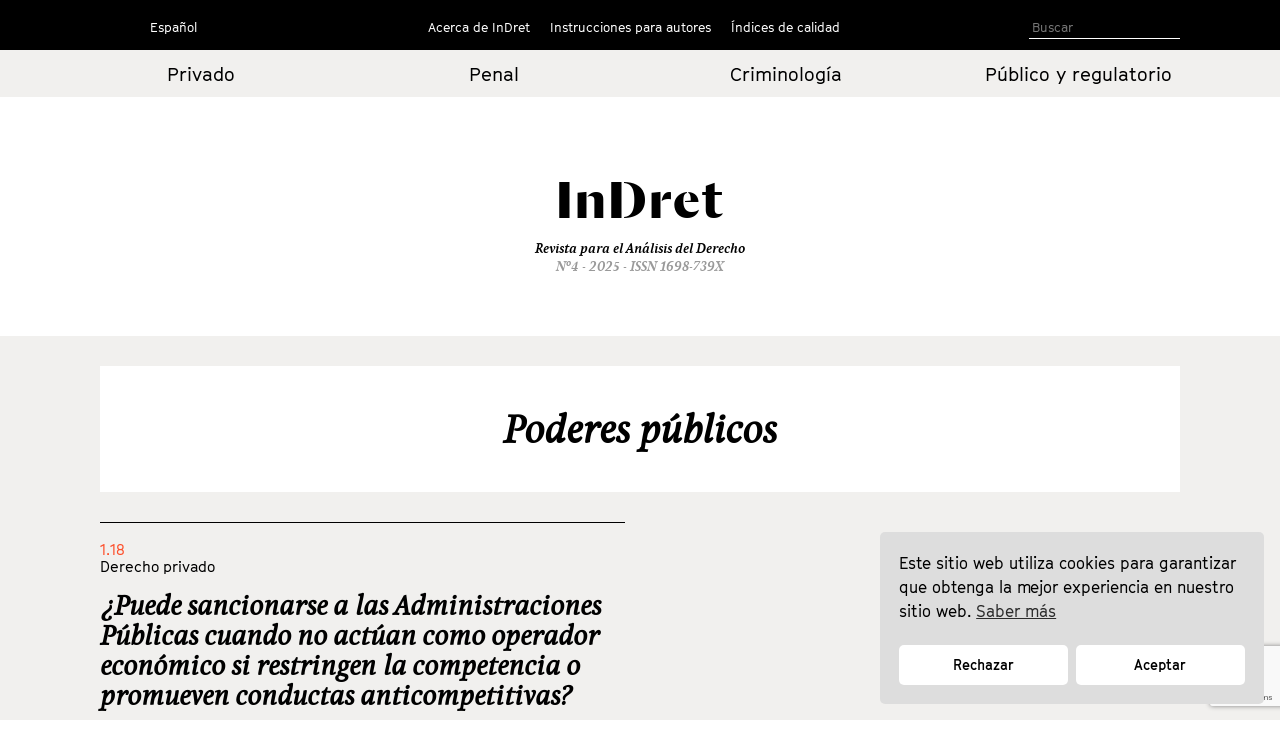

--- FILE ---
content_type: text/html; charset=UTF-8
request_url: https://indret.com/tag/poderes-publicos/
body_size: 7031
content:
		<!DOCTYPE html>
	<html lang="es">

	<head>
		<!-- Start cookieyes banner --> 
		<script id="cookieyes" type="text/javascript" src="https://cdn-cookieyes.com/client_data/68b9492631541fd5c5446f2b/script.js"></script> 
		<!-- End cookieyes banner -->
		<meta charset="UTF-8">
		<!--<meta name="viewport" content="width=device-width, initial-scale=1.0, maximum-scale=1">-->
		<meta name="author" content="Roger Masellas, roger@lamosca.com">
		<link rel="profile" href="http://gmpg.org/xfn/11">
		<link rel="pingback" href="https://indret.com/xmlrpc.php">
		<title>Poderes públicos &#8211; InDret</title>
<link rel='dns-prefetch' href='//indret.com' />
<link rel='dns-prefetch' href='//www.google.com' />
<link rel='dns-prefetch' href='//s.w.org' />
<link rel="alternate" type="application/rss+xml" title="InDret &raquo; Feed" href="https://indret.com/feed/" />
<link rel="alternate" type="application/rss+xml" title="InDret &raquo; Feed de los comentarios" href="https://indret.com/comments/feed/" />
<link rel="alternate" type="application/rss+xml" title="InDret &raquo; Etiqueta Poderes públicos del feed" href="https://indret.com/tag/poderes-publicos/feed/" />
		<script type="text/javascript">
			window._wpemojiSettings = {"baseUrl":"https:\/\/s.w.org\/images\/core\/emoji\/13.0.1\/72x72\/","ext":".png","svgUrl":"https:\/\/s.w.org\/images\/core\/emoji\/13.0.1\/svg\/","svgExt":".svg","source":{"concatemoji":"https:\/\/indret.com\/wp-includes\/js\/wp-emoji-release.min.js?ver=5.6.16"}};
			!function(e,a,t){var n,r,o,i=a.createElement("canvas"),p=i.getContext&&i.getContext("2d");function s(e,t){var a=String.fromCharCode;p.clearRect(0,0,i.width,i.height),p.fillText(a.apply(this,e),0,0);e=i.toDataURL();return p.clearRect(0,0,i.width,i.height),p.fillText(a.apply(this,t),0,0),e===i.toDataURL()}function c(e){var t=a.createElement("script");t.src=e,t.defer=t.type="text/javascript",a.getElementsByTagName("head")[0].appendChild(t)}for(o=Array("flag","emoji"),t.supports={everything:!0,everythingExceptFlag:!0},r=0;r<o.length;r++)t.supports[o[r]]=function(e){if(!p||!p.fillText)return!1;switch(p.textBaseline="top",p.font="600 32px Arial",e){case"flag":return s([127987,65039,8205,9895,65039],[127987,65039,8203,9895,65039])?!1:!s([55356,56826,55356,56819],[55356,56826,8203,55356,56819])&&!s([55356,57332,56128,56423,56128,56418,56128,56421,56128,56430,56128,56423,56128,56447],[55356,57332,8203,56128,56423,8203,56128,56418,8203,56128,56421,8203,56128,56430,8203,56128,56423,8203,56128,56447]);case"emoji":return!s([55357,56424,8205,55356,57212],[55357,56424,8203,55356,57212])}return!1}(o[r]),t.supports.everything=t.supports.everything&&t.supports[o[r]],"flag"!==o[r]&&(t.supports.everythingExceptFlag=t.supports.everythingExceptFlag&&t.supports[o[r]]);t.supports.everythingExceptFlag=t.supports.everythingExceptFlag&&!t.supports.flag,t.DOMReady=!1,t.readyCallback=function(){t.DOMReady=!0},t.supports.everything||(n=function(){t.readyCallback()},a.addEventListener?(a.addEventListener("DOMContentLoaded",n,!1),e.addEventListener("load",n,!1)):(e.attachEvent("onload",n),a.attachEvent("onreadystatechange",function(){"complete"===a.readyState&&t.readyCallback()})),(n=t.source||{}).concatemoji?c(n.concatemoji):n.wpemoji&&n.twemoji&&(c(n.twemoji),c(n.wpemoji)))}(window,document,window._wpemojiSettings);
		</script>
		<style type="text/css">
img.wp-smiley,
img.emoji {
	display: inline !important;
	border: none !important;
	box-shadow: none !important;
	height: 1em !important;
	width: 1em !important;
	margin: 0 .07em !important;
	vertical-align: -0.1em !important;
	background: none !important;
	padding: 0 !important;
}
</style>
	<link rel='stylesheet' id='wp-block-library-css'  href='https://indret.com/wp-includes/css/dist/block-library/style.min.css?ver=5.6.16' type='text/css' media='all' />
<link rel='stylesheet' id='contact-form-7-css'  href='https://indret.com/wp-content/plugins/contact-form-7/includes/css/styles.css?ver=5.4.2' type='text/css' media='all' />
<link rel='stylesheet' id='nsc_bar_nice-cookie-consent-css'  href='https://indret.com/wp-content/plugins/beautiful-and-responsive-cookie-consent/public/cookieNSCconsent.min.css?ver=4.5.4' type='text/css' media='all' />
<style id='nsc_bar_nice-cookie-consent-inline-css' type='text/css'>
.cc-window { font-family: indrettext}
</style>
<link rel='stylesheet' id='start-style-css'  href='https://indret.com/wp-content/themes/indret/style.css?ver=5.6.16' type='text/css' media='all' />
<link rel='stylesheet' id='bootstrap-css'  href='https://indret.com/wp-content/themes/indret/css/bootstrap.min.css?ver=5.6.16' type='text/css' media='all' />
<link rel='stylesheet' id='fancybox-css'  href='https://indret.com/wp-content/plugins/easy-fancybox/fancybox/1.5.4/jquery.fancybox.css?ver=1768681032' type='text/css' media='screen' />
<link rel='stylesheet' id='wp-pagenavi-css'  href='https://indret.com/wp-content/plugins/wp-pagenavi/pagenavi-css.css?ver=2.70' type='text/css' media='all' />
<script type='text/javascript' src='https://indret.com/wp-includes/js/jquery/jquery.min.js?ver=3.5.1' id='jquery-core-js'></script>
<script type='text/javascript' src='https://indret.com/wp-includes/js/jquery/jquery-migrate.min.js?ver=3.3.2' id='jquery-migrate-js'></script>
<link rel="https://api.w.org/" href="https://indret.com/wp-json/" /><link rel="alternate" type="application/json" href="https://indret.com/wp-json/wp/v2/tags/3276" /><link rel="EditURI" type="application/rsd+xml" title="RSD" href="https://indret.com/xmlrpc.php?rsd" />
<link rel="wlwmanifest" type="application/wlwmanifest+xml" href="https://indret.com/wp-includes/wlwmanifest.xml" /> 
<meta name="generator" content="WordPress 5.6.16" />
		<style type="text/css" id="wp-custom-css">
			td {
    padding: 20px;
}		</style>
				<meta property="og:type" content="article" />
		<meta property="og:image" content="https://indret.com/wp-content/themes/indret/img/logo.png" />
		<script src="https://indret.com/wp-content/themes/indret/js/prefixfree.min.js"></script>
		<script src="https://indret.com/wp-content/themes/indret/js/jquery.min.js"></script>
	</head>

	<body class="archive tag tag-poderes-publicos tag-3276 group-blog full-width">
		<!--
    designed and coded by Roger Masellas
    http://www.masellas.info
    roger@lamosca.com
  -->
		
		<div id="page" class="hfeed site">
			<a class="skip-link screen-reader-text" href="#content">Ir al contenido</a>

			<header id="masthead" class="site-header capsalera" role="banner">
				<div class="container">
					<nav id="site-navigation" class="main-navigation col-md-12" role="navigation">
						<div class="col-sm-2 col-md-3 navmenu idiomes">
														<div class="menu-idiomas-container">
																	<script>
										window.language = 'es';
									</script>
									<ul id="idiomes" class="menu nav-menu" aria-expanded="false">
										<li id="menu-item-20702" class="menu-item menu-item-type-custom menu-item-object-custom menu-item-has-children menu-item-20702" aria-haspopup="true">
											<a href="?lang=es 
">Español</a>
											<ul class="sub-menu">
												<li id="menu-item-20703" class="menu-item menu-item-type-custom menu-item-object-custom menu-item-20703"><a href="?lang=ca 
">Català</a></li>
												<li id="menu-item-20704" class="menu-item menu-item-type-custom menu-item-object-custom menu-item-20704"><a href="?lang=en 
">English</a></li>
											</ul>
										</li>
									</ul>
															</div>
							<!--<button class="menu-toggle" aria-controls="primary-menu" aria-expanded="false">
					Idiomas</button>
					<div class="menu-idiomas-container"><ul id="idiomes" class="menu"><li id="menu-item-20702" class="menu-item menu-item-type-custom menu-item-object-custom menu-item-has-children menu-item-20702"><a href="http://#">Castellano</a>
<ul class="sub-menu">
	<li id="menu-item-20703" class="menu-item menu-item-type-custom menu-item-object-custom menu-item-20703"><a href="http://#">English</a></li>
	<li id="menu-item-20704" class="menu-item menu-item-type-custom menu-item-object-custom menu-item-20704"><a href="http://#">Català</a></li>
</ul>
</li>
</ul></div>-->
						</div>
						<div class="col-sm-8 col-md-6 navmenu">
															<!--<button class="menu-toggle" aria-controls="primary-menu" aria-expanded="false">
							Menú Primario</button>-->
								<div class="menu-principal-container"><ul id="primary-menu" class="menu"><li id="menu-item-18798" class="menu-item menu-item-type-custom menu-item-object-custom menu-item-has-children menu-item-18798"><a href="#">Acerca de InDret</a>
<ul class="sub-menu">
	<li id="menu-item-18786" class="menu-item menu-item-type-post_type menu-item-object-page menu-item-18786"><a href="https://indret.com/presentacion/">Presentación</a></li>
	<li id="menu-item-18777" class="menu-item menu-item-type-post_type menu-item-object-page menu-item-18777"><a href="https://indret.com/consejo-de-redaccion/">Consejo de Redacción</a></li>
	<li id="menu-item-18778" class="menu-item menu-item-type-post_type menu-item-object-page menu-item-18778"><a href="https://indret.com/consejo-editorialy-de-redaccion/">Consejo Editorial</a></li>
	<li id="menu-item-18781" class="menu-item menu-item-type-post_type menu-item-object-page menu-item-18781"><a href="https://indret.com/comite-cientifico/">Comité Científico</a></li>
</ul>
</li>
<li id="menu-item-18799" class="menu-item menu-item-type-custom menu-item-object-custom menu-item-has-children menu-item-18799"><a href="#">Instrucciones para autores</a>
<ul class="sub-menu">
	<li id="menu-item-18795" class="menu-item menu-item-type-post_type menu-item-object-page menu-item-18795"><a href="https://indret.com/criterios-de-publicacion/">Criterios de publicación</a></li>
	<li id="menu-item-18794" class="menu-item menu-item-type-post_type menu-item-object-page menu-item-18794"><a href="https://indret.com/libro-de-estilo/">Libro de estilo</a></li>
	<li id="menu-item-20753" class="menu-item menu-item-type-post_type menu-item-object-page menu-item-20753"><a href="https://indret.com/formulario/">Envío de originales</a></li>
	<li id="menu-item-26134" class="menu-item menu-item-type-post_type menu-item-object-page menu-item-26134"><a href="https://indret.com/compromiso-etico/">Compromiso ético</a></li>
</ul>
</li>
<li id="menu-item-18800" class="menu-item menu-item-type-custom menu-item-object-custom menu-item-has-children menu-item-18800"><a href="#">Índices de calidad</a>
<ul class="sub-menu">
	<li id="menu-item-28246" class="menu-item menu-item-type-post_type menu-item-object-page menu-item-28246"><a href="https://indret.com/bases-de-datos-y-repositorios/">Bases de datos y repositorios</a></li>
	<li id="menu-item-28245" class="menu-item menu-item-type-post_type menu-item-object-page menu-item-28245"><a href="https://indret.com/posicionamiento/">Posicionamiento</a></li>
	<li id="menu-item-18802" class="menu-item menu-item-type-post_type menu-item-object-page menu-item-18802"><a href="https://indret.com/informacion-estadistica/">Información Estadística</a></li>
</ul>
</li>
</ul></div>													</div>
						<div class="col-sm-2 col-md-3 cerca">

							<!--<form role="search" method="get" class="search-form" action="https://indret.com/">
				<label>
					<span class="screen-reader-text">Buscar:</span>
					<input type="search" class="search-field" placeholder="Buscar &hellip;" value="" name="s" />
				</label>
				<input type="submit" class="search-submit" value="Buscar" />
			</form>-->
							<!--
<section class="search">
<form role="search" method="get" id="search-form" action="" >
<input type="search" value="" name="s" id="s" placeholder="Search" />
<input type="submit" id="searchsubmit" value="" />
</form>
</section>
-->

							<form class="search" id="search-form" action="https://indret.com/" method="get">
																	<input name="s" id="s" type="text" value="" placeholder="Buscar" />
															</form>

						</div>
					</nav><!-- #site-navigation -->
				</div><!-- .container -->
			</header><!-- #masthead -->
			<div class="container-fluid editorial arees">
				<div class="container">
					<div class="row">
													<div class="col-xs-6 col-md-3 col-center">
								<a href="https://indret.com/Derechoprivado/?edicion=4.25">Privado</a>
							</div>
							<div class="col-xs-6 col-md-3 col-center">
								<a href="https://indret.com/Derechopenal/?edicion=4.25">Penal</a>
							</div>
							<div class="col-xs-6 col-md-3 col-center">
								<a href="https://indret.com/Criminologia/?edicion=4.25">Criminología</a>
							</div>
							<div class="col-xs-6 col-md-3 col-center">
								<a href="https://indret.com/Publicoyregulatorio/?edicion=4.25">Público y
									regulatorio</a>
							</div>
											</div>
				</div>
			</div>
			<div class="container marca">
				<div class="logo"><a href="https://indret.com/" rel="home">
						<!--<img src="https://indret.com/wp-content/themes/indret/img/logo.png">--><span class="titol-mod">InDret </span>
					</a><span class="titol-mod titol-branca"></span></div>
				<span class="cap-rev">
					Revista para el Análisis del Derecho				</span>
				<span class="cap-num">Nº4 - 2025					- ISSN 1698-739X</span>
			</div>
<div class="fons-interior">
	<div class="container">
		<div class="banner invers">
			<h1 class="entry-title-interior"><!--Autor: -->Poderes públicos</h1>
		</div>
	</div>
	<div id="content" class="site-content container">
		<div id="primary" class="content-area">
			<main id="main" class="site-main col-md-12" role="main">

														

						<article id="post-21202" class="col-md-6 post-21202 post type-post status-publish format-standard hentry category-1-18 category-portada tag-administracion-publica tag-autoridades-autonomicas-de-defensa-de-la-competencia tag-comision-nacional-de-la-competencia-cnc tag-espana tag-eu tag-normas-anticompetitivas tag-poderes-publicos tag-practicas-administrativas-anticompetitivas tag-restricciones-publicas-a-la-competencia tag-terminacion-convencional autor-francisco-marcos-fernandez etiquetas-eng-abuse-of-administrative-powers etiquetas-eng-anti-competitive-regulation etiquetas-eng-commitments-decision etiquetas-eng-eu etiquetas-eng-national-competition-commission-ncc etiquetas-eng-public-administration etiquetas-eng-public-powers etiquetas-eng-public-restraints-to-competition etiquetas-eng-regional-competition-authorities etiquetas-eng-spain">
							<div class="entry-header altura_entrada_home">
								<div class="edicion">1.18</div>
								<div class="categoria">
																		Derecho privado</a>
								</div>
								<h1 class="entry-title"><a href="https://indret.com/puede-sancionarse-a-las-administraciones-publicas-cuando-no-actuan-como-operador-economico-si-restringen-la-competencia-o-promueven-conductas-anticompetitivas/" rel="bookmark">¿Puede sancionarse a las Administraciones Públicas cuando no actúan como operador económico si restringen la competencia o promueven conductas anticompetitivas?</a></h1>								<div class="peu_entrada_home">
									_<br>
									<div class="autor">
										<span class="pertallarcoma"><a href="https://indret.com/?autor=francisco-marcos-fernandez">Francisco Marcos Fernández, </a></span>									</div>
									<div class="xarxes_soc">
										<span class="descargas 21202">
											<script>
												var descargas_old = '54';
												if (descargas_old == '' || descargas_old == 'NULL') {
													descargas_old = 0;
													//document.write(descargas_old);
													$(".21202").html(descargas_old);
												} else {
													$(".21202").html(descargas_old);
												}
											</script>
										</span>
										descargas									</div>
									<div class="xarxes_soc botons">
										Compartir										<ul>
											<li class="xs_face"><a href="https://www.facebook.com/sharer/sharer.php?u=https://indret.com/puede-sancionarse-a-las-administraciones-publicas-cuando-no-actuan-como-operador-economico-si-restringen-la-competencia-o-promueven-conductas-anticompetitivas/" target="new"></a></li>
											<li class="xs_twit"><a href="https://twitter.com/intent/tweet?url=https://indret.com/puede-sancionarse-a-las-administraciones-publicas-cuando-no-actuan-como-operador-economico-si-restringen-la-competencia-o-promueven-conductas-anticompetitivas/" target="new"></a></li>
											<li class="xs_linked"><a href="https://www.linkedin.com/shareArticle?mini=true&url=https://indret.com/puede-sancionarse-a-las-administraciones-publicas-cuando-no-actuan-como-operador-economico-si-restringen-la-competencia-o-promueven-conductas-anticompetitivas/&title=Revista%20InDret&source=indret.com" target="new"></a></li>
											<li class="xs_mail"><a href="mailto:?subject=InDret, Revista para el Análisis del Derecho&body=He encontrado este enlace: https://indret.com/puede-sancionarse-a-las-administraciones-publicas-cuando-no-actuan-como-operador-economico-si-restringen-la-competencia-o-promueven-conductas-anticompetitivas/"></a>
											</li>
										</ul>
									</div>
								</div>
							</div><!-- .entry-header -->
						</article><!-- #post-## -->


														
				<div class="row estret">
					<div class="col-md-2">
						<!--<div class="wp-pagenavi"><span class="pages">Portada</span></div>-->
					</div>
					<div class="col-md-10 paginador"></div>
				</div>

			</main><!-- #main -->
		</div><!-- #primary -->
	</div><!-- #content -->

		<footer id="colophon" class="site-footer" role="contentinfo">
		<div class="container">
			<div class="site-info">
				<div class="col-sm-4 col-md-4 peu-logos"><a href="https://www.upf.edu/en/" target="new"><img src="https://indret.com/wp-content/themes/indret/img/logo_upf.png"></a></div>
				<div class="col-sm-4 "><a href="http://empresa.gencat.cat/ca/inici/" target="new"><img src="https://indret.com/wp-content/themes/indret/img/logo_generalitat.png"></a></div>
				<div class="col-sm-4 "><a href="http://www.mineco.gob.es/" target="new"><img src="https://indret.com/wp-content/themes/indret/img/logo_ministeri.png"></a></div>
			</div><!-- .site-info -->
		</div><!-- .container -->
	</footer><!-- #colophon -->
	
</div><!-- #page -->

<script type='text/javascript' src='https://indret.com/wp-includes/js/dist/vendor/wp-polyfill.min.js?ver=7.4.4' id='wp-polyfill-js'></script>
<script type='text/javascript' id='wp-polyfill-js-after'>
( 'fetch' in window ) || document.write( '<script src="https://indret.com/wp-includes/js/dist/vendor/wp-polyfill-fetch.min.js?ver=3.0.0"></scr' + 'ipt>' );( document.contains ) || document.write( '<script src="https://indret.com/wp-includes/js/dist/vendor/wp-polyfill-node-contains.min.js?ver=3.42.0"></scr' + 'ipt>' );( window.DOMRect ) || document.write( '<script src="https://indret.com/wp-includes/js/dist/vendor/wp-polyfill-dom-rect.min.js?ver=3.42.0"></scr' + 'ipt>' );( window.URL && window.URL.prototype && window.URLSearchParams ) || document.write( '<script src="https://indret.com/wp-includes/js/dist/vendor/wp-polyfill-url.min.js?ver=3.6.4"></scr' + 'ipt>' );( window.FormData && window.FormData.prototype.keys ) || document.write( '<script src="https://indret.com/wp-includes/js/dist/vendor/wp-polyfill-formdata.min.js?ver=3.0.12"></scr' + 'ipt>' );( Element.prototype.matches && Element.prototype.closest ) || document.write( '<script src="https://indret.com/wp-includes/js/dist/vendor/wp-polyfill-element-closest.min.js?ver=2.0.2"></scr' + 'ipt>' );
</script>
<script type='text/javascript' id='contact-form-7-js-extra'>
/* <![CDATA[ */
var wpcf7 = {"api":{"root":"https:\/\/indret.com\/wp-json\/","namespace":"contact-form-7\/v1"}};
/* ]]> */
</script>
<script type='text/javascript' src='https://indret.com/wp-content/plugins/contact-form-7/includes/js/index.js?ver=5.4.2' id='contact-form-7-js'></script>
<script type='text/javascript' src='https://indret.com/wp-content/plugins/beautiful-and-responsive-cookie-consent/public/cookieNSCconsent.min.js?ver=4.5.4' id='nsc_bar_nice-cookie-consent_js-js'></script>
<script type='text/javascript' id='nsc_bar_nice-cookie-consent_js-js-after'>
document.addEventListener("DOMContentLoaded",function(){  window.cookieconsent.initialise({"content":{"deny":"Rechazar","dismiss":"Got it","allow":"Aceptar","link":"Saber más","href":"http:\/\/indret.com\/cookies","message":"Este sitio web utiliza cookies para garantizar que obtenga la mejor experiencia en nuestro sitio web.","policy":"Cookie Settings","close":"x","savesettings":"Save Settings","target":"_blank","linksecond":"Just another Link","hrefsecond":"http:\/\/indret.com\/cookies"},"type":"opt-in","palette":{"popup":{"background":"#ddd","text":"#000"},"button":{"background":"#fff","text":"#000","border":""},"switches":{"background":"","backgroundChecked":"","switch":"","text":""}},"position":"bottom-right","theme":"classic","cookietypes":[{"label":"Technical","checked":"checked","disabled":"disabled","cookie_suffix":"tech"},{"label":"Marketing","checked":"","disabled":"","cookie_suffix":"marketing"}],"revokable":"0","improveBannerLoadingSpeed":"1","blockScreen":"0","container":"","customizedFont":"indrettext","customOrderConsentButtons":"{{deny}}{{savesettings}}{{allowall}}","makeButtonsEqual":"1","setDiffDefaultCookiesFirstPV":"0","disableWithiniFrames":"0","positionRevokeButton":"bottom-right"})});
</script>
<script type='text/javascript' src='https://indret.com/wp-content/themes/indret/js/navigation.js?ver=20120206' id='start-navigation-js'></script>
<script type='text/javascript' src='https://indret.com/wp-content/themes/indret/js/skip-link-focus-fix.js?ver=20130115' id='start-skip-link-focus-fix-js'></script>
<script type='text/javascript' src='https://indret.com/wp-content/plugins/easy-fancybox/vendor/purify.min.js?ver=1768681032' id='fancybox-purify-js'></script>
<script type='text/javascript' id='jquery-fancybox-js-extra'>
/* <![CDATA[ */
var efb_i18n = {"close":"Close","next":"Next","prev":"Previous","startSlideshow":"Start slideshow","toggleSize":"Toggle size"};
/* ]]> */
</script>
<script type='text/javascript' src='https://indret.com/wp-content/plugins/easy-fancybox/fancybox/1.5.4/jquery.fancybox.js?ver=1768681032' id='jquery-fancybox-js'></script>
<script type='text/javascript' id='jquery-fancybox-js-after'>
var fb_timeout, fb_opts={'autoScale':true,'showCloseButton':true,'width':400,'height':500,'margin':20,'pixelRatio':'false','centerOnScroll':false,'enableEscapeButton':true,'overlayShow':true,'hideOnOverlayClick':true,'minVpHeight':320,'disableCoreLightbox':'true','enableBlockControls':'true','fancybox_openBlockControls':'true' };
if(typeof easy_fancybox_handler==='undefined'){
var easy_fancybox_handler=function(){
jQuery([".nolightbox","a.wp-block-file__button","a.pin-it-button","a[href*='pinterest.com\/pin\/create']","a[href*='facebook.com\/share']","a[href*='twitter.com\/share']"].join(',')).addClass('nofancybox');
jQuery('a.fancybox-close').on('click',function(e){e.preventDefault();jQuery.fancybox.close()});
/* Inline */
jQuery('a.fancybox-inline,area.fancybox-inline,.fancybox-inline>a').each(function(){jQuery(this).fancybox(jQuery.extend(true,{},fb_opts,{'type':'inline','autoDimensions':true,'scrolling':'no','easingIn':'easeOutBack','easingOut':'easeInBack','opacity':false,'hideOnContentClick':false,'titleShow':false}))});
};};
jQuery(easy_fancybox_handler);jQuery(document).on('post-load',easy_fancybox_handler);
</script>
<script type='text/javascript' src='https://indret.com/wp-content/plugins/easy-fancybox/vendor/jquery.mousewheel.js?ver=3.1.13' id='jquery-mousewheel-js'></script>
<script type='text/javascript' src='https://www.google.com/recaptcha/api.js?render=6LfSVfgaAAAAAPO3End74wY2Teuu3jOEBDxi0usS&#038;ver=3.0' id='google-recaptcha-js'></script>
<script type='text/javascript' id='wpcf7-recaptcha-js-extra'>
/* <![CDATA[ */
var wpcf7_recaptcha = {"sitekey":"6LfSVfgaAAAAAPO3End74wY2Teuu3jOEBDxi0usS","actions":{"homepage":"homepage","contactform":"contactform"}};
/* ]]> */
</script>
<script type='text/javascript' src='https://indret.com/wp-content/plugins/contact-form-7/modules/recaptcha/index.js?ver=5.4.2' id='wpcf7-recaptcha-js'></script>
<script type='text/javascript' src='https://indret.com/wp-includes/js/wp-embed.min.js?ver=5.6.16' id='wp-embed-js'></script>
<!-- start Simple Custom CSS and JS -->
<script type="text/javascript">
console.log(window.language);

document.addEventListener("DOMContentLoaded", function () {
  const messageDiv = document.querySelector(".cc-message");
  const denyBtn = document.querySelector(".cc-deny");
  const allowBtn = document.querySelector(".cc-allow");

  const texts = {
    ca: {
      message: 'Aquest lloc web utilitza galetes per garantir que obtinguis la millor experiència al nostre lloc web. <a aria-label="cookies - Saber més" role="button" tabindex="0" class="cc-link" href="https://indret.com/cookies" rel="noopener noreferrer nofollow">Saber més</a>',
      deny: "Rebutjar",
      allow: "Acceptar",
    },
    es: {
      message: 'Este sitio web utiliza cookies para garantizar que obtenga la mejor experiencia en nuestro sitio web. <a aria-label="cookies - Saber más" role="button" tabindex="0" class="cc-link" href="https://indret.com/cookies" rel="noopener noreferrer nofollow">Saber más</a>',
      deny: "Rechazar",
      allow: "Aceptar",
    },
    en: {
      message: 'This website uses cookies to ensure you get the best experience on our website. <a aria-label="cookies - Learn more" role="button" tabindex="0" class="cc-link" href="https://indret.com/cookies" rel="noopener noreferrer nofollow">Learn more</a>',
      deny: "Decline",
      allow: "Allow",
    }
  };

  const lang = window.language || 'es';
  const t = texts[lang];

  if (messageDiv && t.message) messageDiv.innerHTML = t.message;
  if (denyBtn && t.deny) denyBtn.textContent = t.deny;
  if (allowBtn && t.allow) allowBtn.textContent = t.allow;
});
</script>
<!-- end Simple Custom CSS and JS -->

</body>
</html>

	<script type="text/javascript">
		$('.pertallarcoma').html(function(_, txt) {
			//console.log(txt);
			return txt.slice(0, -6);
		});
	</script>

--- FILE ---
content_type: text/html; charset=utf-8
request_url: https://www.google.com/recaptcha/api2/anchor?ar=1&k=6LfSVfgaAAAAAPO3End74wY2Teuu3jOEBDxi0usS&co=aHR0cHM6Ly9pbmRyZXQuY29tOjQ0Mw..&hl=en&v=PoyoqOPhxBO7pBk68S4YbpHZ&size=invisible&anchor-ms=20000&execute-ms=30000&cb=h2nym0njs50l
body_size: 48656
content:
<!DOCTYPE HTML><html dir="ltr" lang="en"><head><meta http-equiv="Content-Type" content="text/html; charset=UTF-8">
<meta http-equiv="X-UA-Compatible" content="IE=edge">
<title>reCAPTCHA</title>
<style type="text/css">
/* cyrillic-ext */
@font-face {
  font-family: 'Roboto';
  font-style: normal;
  font-weight: 400;
  font-stretch: 100%;
  src: url(//fonts.gstatic.com/s/roboto/v48/KFO7CnqEu92Fr1ME7kSn66aGLdTylUAMa3GUBHMdazTgWw.woff2) format('woff2');
  unicode-range: U+0460-052F, U+1C80-1C8A, U+20B4, U+2DE0-2DFF, U+A640-A69F, U+FE2E-FE2F;
}
/* cyrillic */
@font-face {
  font-family: 'Roboto';
  font-style: normal;
  font-weight: 400;
  font-stretch: 100%;
  src: url(//fonts.gstatic.com/s/roboto/v48/KFO7CnqEu92Fr1ME7kSn66aGLdTylUAMa3iUBHMdazTgWw.woff2) format('woff2');
  unicode-range: U+0301, U+0400-045F, U+0490-0491, U+04B0-04B1, U+2116;
}
/* greek-ext */
@font-face {
  font-family: 'Roboto';
  font-style: normal;
  font-weight: 400;
  font-stretch: 100%;
  src: url(//fonts.gstatic.com/s/roboto/v48/KFO7CnqEu92Fr1ME7kSn66aGLdTylUAMa3CUBHMdazTgWw.woff2) format('woff2');
  unicode-range: U+1F00-1FFF;
}
/* greek */
@font-face {
  font-family: 'Roboto';
  font-style: normal;
  font-weight: 400;
  font-stretch: 100%;
  src: url(//fonts.gstatic.com/s/roboto/v48/KFO7CnqEu92Fr1ME7kSn66aGLdTylUAMa3-UBHMdazTgWw.woff2) format('woff2');
  unicode-range: U+0370-0377, U+037A-037F, U+0384-038A, U+038C, U+038E-03A1, U+03A3-03FF;
}
/* math */
@font-face {
  font-family: 'Roboto';
  font-style: normal;
  font-weight: 400;
  font-stretch: 100%;
  src: url(//fonts.gstatic.com/s/roboto/v48/KFO7CnqEu92Fr1ME7kSn66aGLdTylUAMawCUBHMdazTgWw.woff2) format('woff2');
  unicode-range: U+0302-0303, U+0305, U+0307-0308, U+0310, U+0312, U+0315, U+031A, U+0326-0327, U+032C, U+032F-0330, U+0332-0333, U+0338, U+033A, U+0346, U+034D, U+0391-03A1, U+03A3-03A9, U+03B1-03C9, U+03D1, U+03D5-03D6, U+03F0-03F1, U+03F4-03F5, U+2016-2017, U+2034-2038, U+203C, U+2040, U+2043, U+2047, U+2050, U+2057, U+205F, U+2070-2071, U+2074-208E, U+2090-209C, U+20D0-20DC, U+20E1, U+20E5-20EF, U+2100-2112, U+2114-2115, U+2117-2121, U+2123-214F, U+2190, U+2192, U+2194-21AE, U+21B0-21E5, U+21F1-21F2, U+21F4-2211, U+2213-2214, U+2216-22FF, U+2308-230B, U+2310, U+2319, U+231C-2321, U+2336-237A, U+237C, U+2395, U+239B-23B7, U+23D0, U+23DC-23E1, U+2474-2475, U+25AF, U+25B3, U+25B7, U+25BD, U+25C1, U+25CA, U+25CC, U+25FB, U+266D-266F, U+27C0-27FF, U+2900-2AFF, U+2B0E-2B11, U+2B30-2B4C, U+2BFE, U+3030, U+FF5B, U+FF5D, U+1D400-1D7FF, U+1EE00-1EEFF;
}
/* symbols */
@font-face {
  font-family: 'Roboto';
  font-style: normal;
  font-weight: 400;
  font-stretch: 100%;
  src: url(//fonts.gstatic.com/s/roboto/v48/KFO7CnqEu92Fr1ME7kSn66aGLdTylUAMaxKUBHMdazTgWw.woff2) format('woff2');
  unicode-range: U+0001-000C, U+000E-001F, U+007F-009F, U+20DD-20E0, U+20E2-20E4, U+2150-218F, U+2190, U+2192, U+2194-2199, U+21AF, U+21E6-21F0, U+21F3, U+2218-2219, U+2299, U+22C4-22C6, U+2300-243F, U+2440-244A, U+2460-24FF, U+25A0-27BF, U+2800-28FF, U+2921-2922, U+2981, U+29BF, U+29EB, U+2B00-2BFF, U+4DC0-4DFF, U+FFF9-FFFB, U+10140-1018E, U+10190-1019C, U+101A0, U+101D0-101FD, U+102E0-102FB, U+10E60-10E7E, U+1D2C0-1D2D3, U+1D2E0-1D37F, U+1F000-1F0FF, U+1F100-1F1AD, U+1F1E6-1F1FF, U+1F30D-1F30F, U+1F315, U+1F31C, U+1F31E, U+1F320-1F32C, U+1F336, U+1F378, U+1F37D, U+1F382, U+1F393-1F39F, U+1F3A7-1F3A8, U+1F3AC-1F3AF, U+1F3C2, U+1F3C4-1F3C6, U+1F3CA-1F3CE, U+1F3D4-1F3E0, U+1F3ED, U+1F3F1-1F3F3, U+1F3F5-1F3F7, U+1F408, U+1F415, U+1F41F, U+1F426, U+1F43F, U+1F441-1F442, U+1F444, U+1F446-1F449, U+1F44C-1F44E, U+1F453, U+1F46A, U+1F47D, U+1F4A3, U+1F4B0, U+1F4B3, U+1F4B9, U+1F4BB, U+1F4BF, U+1F4C8-1F4CB, U+1F4D6, U+1F4DA, U+1F4DF, U+1F4E3-1F4E6, U+1F4EA-1F4ED, U+1F4F7, U+1F4F9-1F4FB, U+1F4FD-1F4FE, U+1F503, U+1F507-1F50B, U+1F50D, U+1F512-1F513, U+1F53E-1F54A, U+1F54F-1F5FA, U+1F610, U+1F650-1F67F, U+1F687, U+1F68D, U+1F691, U+1F694, U+1F698, U+1F6AD, U+1F6B2, U+1F6B9-1F6BA, U+1F6BC, U+1F6C6-1F6CF, U+1F6D3-1F6D7, U+1F6E0-1F6EA, U+1F6F0-1F6F3, U+1F6F7-1F6FC, U+1F700-1F7FF, U+1F800-1F80B, U+1F810-1F847, U+1F850-1F859, U+1F860-1F887, U+1F890-1F8AD, U+1F8B0-1F8BB, U+1F8C0-1F8C1, U+1F900-1F90B, U+1F93B, U+1F946, U+1F984, U+1F996, U+1F9E9, U+1FA00-1FA6F, U+1FA70-1FA7C, U+1FA80-1FA89, U+1FA8F-1FAC6, U+1FACE-1FADC, U+1FADF-1FAE9, U+1FAF0-1FAF8, U+1FB00-1FBFF;
}
/* vietnamese */
@font-face {
  font-family: 'Roboto';
  font-style: normal;
  font-weight: 400;
  font-stretch: 100%;
  src: url(//fonts.gstatic.com/s/roboto/v48/KFO7CnqEu92Fr1ME7kSn66aGLdTylUAMa3OUBHMdazTgWw.woff2) format('woff2');
  unicode-range: U+0102-0103, U+0110-0111, U+0128-0129, U+0168-0169, U+01A0-01A1, U+01AF-01B0, U+0300-0301, U+0303-0304, U+0308-0309, U+0323, U+0329, U+1EA0-1EF9, U+20AB;
}
/* latin-ext */
@font-face {
  font-family: 'Roboto';
  font-style: normal;
  font-weight: 400;
  font-stretch: 100%;
  src: url(//fonts.gstatic.com/s/roboto/v48/KFO7CnqEu92Fr1ME7kSn66aGLdTylUAMa3KUBHMdazTgWw.woff2) format('woff2');
  unicode-range: U+0100-02BA, U+02BD-02C5, U+02C7-02CC, U+02CE-02D7, U+02DD-02FF, U+0304, U+0308, U+0329, U+1D00-1DBF, U+1E00-1E9F, U+1EF2-1EFF, U+2020, U+20A0-20AB, U+20AD-20C0, U+2113, U+2C60-2C7F, U+A720-A7FF;
}
/* latin */
@font-face {
  font-family: 'Roboto';
  font-style: normal;
  font-weight: 400;
  font-stretch: 100%;
  src: url(//fonts.gstatic.com/s/roboto/v48/KFO7CnqEu92Fr1ME7kSn66aGLdTylUAMa3yUBHMdazQ.woff2) format('woff2');
  unicode-range: U+0000-00FF, U+0131, U+0152-0153, U+02BB-02BC, U+02C6, U+02DA, U+02DC, U+0304, U+0308, U+0329, U+2000-206F, U+20AC, U+2122, U+2191, U+2193, U+2212, U+2215, U+FEFF, U+FFFD;
}
/* cyrillic-ext */
@font-face {
  font-family: 'Roboto';
  font-style: normal;
  font-weight: 500;
  font-stretch: 100%;
  src: url(//fonts.gstatic.com/s/roboto/v48/KFO7CnqEu92Fr1ME7kSn66aGLdTylUAMa3GUBHMdazTgWw.woff2) format('woff2');
  unicode-range: U+0460-052F, U+1C80-1C8A, U+20B4, U+2DE0-2DFF, U+A640-A69F, U+FE2E-FE2F;
}
/* cyrillic */
@font-face {
  font-family: 'Roboto';
  font-style: normal;
  font-weight: 500;
  font-stretch: 100%;
  src: url(//fonts.gstatic.com/s/roboto/v48/KFO7CnqEu92Fr1ME7kSn66aGLdTylUAMa3iUBHMdazTgWw.woff2) format('woff2');
  unicode-range: U+0301, U+0400-045F, U+0490-0491, U+04B0-04B1, U+2116;
}
/* greek-ext */
@font-face {
  font-family: 'Roboto';
  font-style: normal;
  font-weight: 500;
  font-stretch: 100%;
  src: url(//fonts.gstatic.com/s/roboto/v48/KFO7CnqEu92Fr1ME7kSn66aGLdTylUAMa3CUBHMdazTgWw.woff2) format('woff2');
  unicode-range: U+1F00-1FFF;
}
/* greek */
@font-face {
  font-family: 'Roboto';
  font-style: normal;
  font-weight: 500;
  font-stretch: 100%;
  src: url(//fonts.gstatic.com/s/roboto/v48/KFO7CnqEu92Fr1ME7kSn66aGLdTylUAMa3-UBHMdazTgWw.woff2) format('woff2');
  unicode-range: U+0370-0377, U+037A-037F, U+0384-038A, U+038C, U+038E-03A1, U+03A3-03FF;
}
/* math */
@font-face {
  font-family: 'Roboto';
  font-style: normal;
  font-weight: 500;
  font-stretch: 100%;
  src: url(//fonts.gstatic.com/s/roboto/v48/KFO7CnqEu92Fr1ME7kSn66aGLdTylUAMawCUBHMdazTgWw.woff2) format('woff2');
  unicode-range: U+0302-0303, U+0305, U+0307-0308, U+0310, U+0312, U+0315, U+031A, U+0326-0327, U+032C, U+032F-0330, U+0332-0333, U+0338, U+033A, U+0346, U+034D, U+0391-03A1, U+03A3-03A9, U+03B1-03C9, U+03D1, U+03D5-03D6, U+03F0-03F1, U+03F4-03F5, U+2016-2017, U+2034-2038, U+203C, U+2040, U+2043, U+2047, U+2050, U+2057, U+205F, U+2070-2071, U+2074-208E, U+2090-209C, U+20D0-20DC, U+20E1, U+20E5-20EF, U+2100-2112, U+2114-2115, U+2117-2121, U+2123-214F, U+2190, U+2192, U+2194-21AE, U+21B0-21E5, U+21F1-21F2, U+21F4-2211, U+2213-2214, U+2216-22FF, U+2308-230B, U+2310, U+2319, U+231C-2321, U+2336-237A, U+237C, U+2395, U+239B-23B7, U+23D0, U+23DC-23E1, U+2474-2475, U+25AF, U+25B3, U+25B7, U+25BD, U+25C1, U+25CA, U+25CC, U+25FB, U+266D-266F, U+27C0-27FF, U+2900-2AFF, U+2B0E-2B11, U+2B30-2B4C, U+2BFE, U+3030, U+FF5B, U+FF5D, U+1D400-1D7FF, U+1EE00-1EEFF;
}
/* symbols */
@font-face {
  font-family: 'Roboto';
  font-style: normal;
  font-weight: 500;
  font-stretch: 100%;
  src: url(//fonts.gstatic.com/s/roboto/v48/KFO7CnqEu92Fr1ME7kSn66aGLdTylUAMaxKUBHMdazTgWw.woff2) format('woff2');
  unicode-range: U+0001-000C, U+000E-001F, U+007F-009F, U+20DD-20E0, U+20E2-20E4, U+2150-218F, U+2190, U+2192, U+2194-2199, U+21AF, U+21E6-21F0, U+21F3, U+2218-2219, U+2299, U+22C4-22C6, U+2300-243F, U+2440-244A, U+2460-24FF, U+25A0-27BF, U+2800-28FF, U+2921-2922, U+2981, U+29BF, U+29EB, U+2B00-2BFF, U+4DC0-4DFF, U+FFF9-FFFB, U+10140-1018E, U+10190-1019C, U+101A0, U+101D0-101FD, U+102E0-102FB, U+10E60-10E7E, U+1D2C0-1D2D3, U+1D2E0-1D37F, U+1F000-1F0FF, U+1F100-1F1AD, U+1F1E6-1F1FF, U+1F30D-1F30F, U+1F315, U+1F31C, U+1F31E, U+1F320-1F32C, U+1F336, U+1F378, U+1F37D, U+1F382, U+1F393-1F39F, U+1F3A7-1F3A8, U+1F3AC-1F3AF, U+1F3C2, U+1F3C4-1F3C6, U+1F3CA-1F3CE, U+1F3D4-1F3E0, U+1F3ED, U+1F3F1-1F3F3, U+1F3F5-1F3F7, U+1F408, U+1F415, U+1F41F, U+1F426, U+1F43F, U+1F441-1F442, U+1F444, U+1F446-1F449, U+1F44C-1F44E, U+1F453, U+1F46A, U+1F47D, U+1F4A3, U+1F4B0, U+1F4B3, U+1F4B9, U+1F4BB, U+1F4BF, U+1F4C8-1F4CB, U+1F4D6, U+1F4DA, U+1F4DF, U+1F4E3-1F4E6, U+1F4EA-1F4ED, U+1F4F7, U+1F4F9-1F4FB, U+1F4FD-1F4FE, U+1F503, U+1F507-1F50B, U+1F50D, U+1F512-1F513, U+1F53E-1F54A, U+1F54F-1F5FA, U+1F610, U+1F650-1F67F, U+1F687, U+1F68D, U+1F691, U+1F694, U+1F698, U+1F6AD, U+1F6B2, U+1F6B9-1F6BA, U+1F6BC, U+1F6C6-1F6CF, U+1F6D3-1F6D7, U+1F6E0-1F6EA, U+1F6F0-1F6F3, U+1F6F7-1F6FC, U+1F700-1F7FF, U+1F800-1F80B, U+1F810-1F847, U+1F850-1F859, U+1F860-1F887, U+1F890-1F8AD, U+1F8B0-1F8BB, U+1F8C0-1F8C1, U+1F900-1F90B, U+1F93B, U+1F946, U+1F984, U+1F996, U+1F9E9, U+1FA00-1FA6F, U+1FA70-1FA7C, U+1FA80-1FA89, U+1FA8F-1FAC6, U+1FACE-1FADC, U+1FADF-1FAE9, U+1FAF0-1FAF8, U+1FB00-1FBFF;
}
/* vietnamese */
@font-face {
  font-family: 'Roboto';
  font-style: normal;
  font-weight: 500;
  font-stretch: 100%;
  src: url(//fonts.gstatic.com/s/roboto/v48/KFO7CnqEu92Fr1ME7kSn66aGLdTylUAMa3OUBHMdazTgWw.woff2) format('woff2');
  unicode-range: U+0102-0103, U+0110-0111, U+0128-0129, U+0168-0169, U+01A0-01A1, U+01AF-01B0, U+0300-0301, U+0303-0304, U+0308-0309, U+0323, U+0329, U+1EA0-1EF9, U+20AB;
}
/* latin-ext */
@font-face {
  font-family: 'Roboto';
  font-style: normal;
  font-weight: 500;
  font-stretch: 100%;
  src: url(//fonts.gstatic.com/s/roboto/v48/KFO7CnqEu92Fr1ME7kSn66aGLdTylUAMa3KUBHMdazTgWw.woff2) format('woff2');
  unicode-range: U+0100-02BA, U+02BD-02C5, U+02C7-02CC, U+02CE-02D7, U+02DD-02FF, U+0304, U+0308, U+0329, U+1D00-1DBF, U+1E00-1E9F, U+1EF2-1EFF, U+2020, U+20A0-20AB, U+20AD-20C0, U+2113, U+2C60-2C7F, U+A720-A7FF;
}
/* latin */
@font-face {
  font-family: 'Roboto';
  font-style: normal;
  font-weight: 500;
  font-stretch: 100%;
  src: url(//fonts.gstatic.com/s/roboto/v48/KFO7CnqEu92Fr1ME7kSn66aGLdTylUAMa3yUBHMdazQ.woff2) format('woff2');
  unicode-range: U+0000-00FF, U+0131, U+0152-0153, U+02BB-02BC, U+02C6, U+02DA, U+02DC, U+0304, U+0308, U+0329, U+2000-206F, U+20AC, U+2122, U+2191, U+2193, U+2212, U+2215, U+FEFF, U+FFFD;
}
/* cyrillic-ext */
@font-face {
  font-family: 'Roboto';
  font-style: normal;
  font-weight: 900;
  font-stretch: 100%;
  src: url(//fonts.gstatic.com/s/roboto/v48/KFO7CnqEu92Fr1ME7kSn66aGLdTylUAMa3GUBHMdazTgWw.woff2) format('woff2');
  unicode-range: U+0460-052F, U+1C80-1C8A, U+20B4, U+2DE0-2DFF, U+A640-A69F, U+FE2E-FE2F;
}
/* cyrillic */
@font-face {
  font-family: 'Roboto';
  font-style: normal;
  font-weight: 900;
  font-stretch: 100%;
  src: url(//fonts.gstatic.com/s/roboto/v48/KFO7CnqEu92Fr1ME7kSn66aGLdTylUAMa3iUBHMdazTgWw.woff2) format('woff2');
  unicode-range: U+0301, U+0400-045F, U+0490-0491, U+04B0-04B1, U+2116;
}
/* greek-ext */
@font-face {
  font-family: 'Roboto';
  font-style: normal;
  font-weight: 900;
  font-stretch: 100%;
  src: url(//fonts.gstatic.com/s/roboto/v48/KFO7CnqEu92Fr1ME7kSn66aGLdTylUAMa3CUBHMdazTgWw.woff2) format('woff2');
  unicode-range: U+1F00-1FFF;
}
/* greek */
@font-face {
  font-family: 'Roboto';
  font-style: normal;
  font-weight: 900;
  font-stretch: 100%;
  src: url(//fonts.gstatic.com/s/roboto/v48/KFO7CnqEu92Fr1ME7kSn66aGLdTylUAMa3-UBHMdazTgWw.woff2) format('woff2');
  unicode-range: U+0370-0377, U+037A-037F, U+0384-038A, U+038C, U+038E-03A1, U+03A3-03FF;
}
/* math */
@font-face {
  font-family: 'Roboto';
  font-style: normal;
  font-weight: 900;
  font-stretch: 100%;
  src: url(//fonts.gstatic.com/s/roboto/v48/KFO7CnqEu92Fr1ME7kSn66aGLdTylUAMawCUBHMdazTgWw.woff2) format('woff2');
  unicode-range: U+0302-0303, U+0305, U+0307-0308, U+0310, U+0312, U+0315, U+031A, U+0326-0327, U+032C, U+032F-0330, U+0332-0333, U+0338, U+033A, U+0346, U+034D, U+0391-03A1, U+03A3-03A9, U+03B1-03C9, U+03D1, U+03D5-03D6, U+03F0-03F1, U+03F4-03F5, U+2016-2017, U+2034-2038, U+203C, U+2040, U+2043, U+2047, U+2050, U+2057, U+205F, U+2070-2071, U+2074-208E, U+2090-209C, U+20D0-20DC, U+20E1, U+20E5-20EF, U+2100-2112, U+2114-2115, U+2117-2121, U+2123-214F, U+2190, U+2192, U+2194-21AE, U+21B0-21E5, U+21F1-21F2, U+21F4-2211, U+2213-2214, U+2216-22FF, U+2308-230B, U+2310, U+2319, U+231C-2321, U+2336-237A, U+237C, U+2395, U+239B-23B7, U+23D0, U+23DC-23E1, U+2474-2475, U+25AF, U+25B3, U+25B7, U+25BD, U+25C1, U+25CA, U+25CC, U+25FB, U+266D-266F, U+27C0-27FF, U+2900-2AFF, U+2B0E-2B11, U+2B30-2B4C, U+2BFE, U+3030, U+FF5B, U+FF5D, U+1D400-1D7FF, U+1EE00-1EEFF;
}
/* symbols */
@font-face {
  font-family: 'Roboto';
  font-style: normal;
  font-weight: 900;
  font-stretch: 100%;
  src: url(//fonts.gstatic.com/s/roboto/v48/KFO7CnqEu92Fr1ME7kSn66aGLdTylUAMaxKUBHMdazTgWw.woff2) format('woff2');
  unicode-range: U+0001-000C, U+000E-001F, U+007F-009F, U+20DD-20E0, U+20E2-20E4, U+2150-218F, U+2190, U+2192, U+2194-2199, U+21AF, U+21E6-21F0, U+21F3, U+2218-2219, U+2299, U+22C4-22C6, U+2300-243F, U+2440-244A, U+2460-24FF, U+25A0-27BF, U+2800-28FF, U+2921-2922, U+2981, U+29BF, U+29EB, U+2B00-2BFF, U+4DC0-4DFF, U+FFF9-FFFB, U+10140-1018E, U+10190-1019C, U+101A0, U+101D0-101FD, U+102E0-102FB, U+10E60-10E7E, U+1D2C0-1D2D3, U+1D2E0-1D37F, U+1F000-1F0FF, U+1F100-1F1AD, U+1F1E6-1F1FF, U+1F30D-1F30F, U+1F315, U+1F31C, U+1F31E, U+1F320-1F32C, U+1F336, U+1F378, U+1F37D, U+1F382, U+1F393-1F39F, U+1F3A7-1F3A8, U+1F3AC-1F3AF, U+1F3C2, U+1F3C4-1F3C6, U+1F3CA-1F3CE, U+1F3D4-1F3E0, U+1F3ED, U+1F3F1-1F3F3, U+1F3F5-1F3F7, U+1F408, U+1F415, U+1F41F, U+1F426, U+1F43F, U+1F441-1F442, U+1F444, U+1F446-1F449, U+1F44C-1F44E, U+1F453, U+1F46A, U+1F47D, U+1F4A3, U+1F4B0, U+1F4B3, U+1F4B9, U+1F4BB, U+1F4BF, U+1F4C8-1F4CB, U+1F4D6, U+1F4DA, U+1F4DF, U+1F4E3-1F4E6, U+1F4EA-1F4ED, U+1F4F7, U+1F4F9-1F4FB, U+1F4FD-1F4FE, U+1F503, U+1F507-1F50B, U+1F50D, U+1F512-1F513, U+1F53E-1F54A, U+1F54F-1F5FA, U+1F610, U+1F650-1F67F, U+1F687, U+1F68D, U+1F691, U+1F694, U+1F698, U+1F6AD, U+1F6B2, U+1F6B9-1F6BA, U+1F6BC, U+1F6C6-1F6CF, U+1F6D3-1F6D7, U+1F6E0-1F6EA, U+1F6F0-1F6F3, U+1F6F7-1F6FC, U+1F700-1F7FF, U+1F800-1F80B, U+1F810-1F847, U+1F850-1F859, U+1F860-1F887, U+1F890-1F8AD, U+1F8B0-1F8BB, U+1F8C0-1F8C1, U+1F900-1F90B, U+1F93B, U+1F946, U+1F984, U+1F996, U+1F9E9, U+1FA00-1FA6F, U+1FA70-1FA7C, U+1FA80-1FA89, U+1FA8F-1FAC6, U+1FACE-1FADC, U+1FADF-1FAE9, U+1FAF0-1FAF8, U+1FB00-1FBFF;
}
/* vietnamese */
@font-face {
  font-family: 'Roboto';
  font-style: normal;
  font-weight: 900;
  font-stretch: 100%;
  src: url(//fonts.gstatic.com/s/roboto/v48/KFO7CnqEu92Fr1ME7kSn66aGLdTylUAMa3OUBHMdazTgWw.woff2) format('woff2');
  unicode-range: U+0102-0103, U+0110-0111, U+0128-0129, U+0168-0169, U+01A0-01A1, U+01AF-01B0, U+0300-0301, U+0303-0304, U+0308-0309, U+0323, U+0329, U+1EA0-1EF9, U+20AB;
}
/* latin-ext */
@font-face {
  font-family: 'Roboto';
  font-style: normal;
  font-weight: 900;
  font-stretch: 100%;
  src: url(//fonts.gstatic.com/s/roboto/v48/KFO7CnqEu92Fr1ME7kSn66aGLdTylUAMa3KUBHMdazTgWw.woff2) format('woff2');
  unicode-range: U+0100-02BA, U+02BD-02C5, U+02C7-02CC, U+02CE-02D7, U+02DD-02FF, U+0304, U+0308, U+0329, U+1D00-1DBF, U+1E00-1E9F, U+1EF2-1EFF, U+2020, U+20A0-20AB, U+20AD-20C0, U+2113, U+2C60-2C7F, U+A720-A7FF;
}
/* latin */
@font-face {
  font-family: 'Roboto';
  font-style: normal;
  font-weight: 900;
  font-stretch: 100%;
  src: url(//fonts.gstatic.com/s/roboto/v48/KFO7CnqEu92Fr1ME7kSn66aGLdTylUAMa3yUBHMdazQ.woff2) format('woff2');
  unicode-range: U+0000-00FF, U+0131, U+0152-0153, U+02BB-02BC, U+02C6, U+02DA, U+02DC, U+0304, U+0308, U+0329, U+2000-206F, U+20AC, U+2122, U+2191, U+2193, U+2212, U+2215, U+FEFF, U+FFFD;
}

</style>
<link rel="stylesheet" type="text/css" href="https://www.gstatic.com/recaptcha/releases/PoyoqOPhxBO7pBk68S4YbpHZ/styles__ltr.css">
<script nonce="P9XjhnsVpHp6h8aVx4UkGQ" type="text/javascript">window['__recaptcha_api'] = 'https://www.google.com/recaptcha/api2/';</script>
<script type="text/javascript" src="https://www.gstatic.com/recaptcha/releases/PoyoqOPhxBO7pBk68S4YbpHZ/recaptcha__en.js" nonce="P9XjhnsVpHp6h8aVx4UkGQ">
      
    </script></head>
<body><div id="rc-anchor-alert" class="rc-anchor-alert"></div>
<input type="hidden" id="recaptcha-token" value="[base64]">
<script type="text/javascript" nonce="P9XjhnsVpHp6h8aVx4UkGQ">
      recaptcha.anchor.Main.init("[\x22ainput\x22,[\x22bgdata\x22,\x22\x22,\[base64]/[base64]/[base64]/[base64]/[base64]/[base64]/[base64]/[base64]/[base64]/[base64]\\u003d\x22,\[base64]\\u003d\x22,\x22dSTDicKMw5I7w67DgcOMw4tIwqnCtsK/CQpbwqLCpATCkEh2f8OcRsKXwpTCoMK0wrLCvsONQ0zDiMO2cWnDqDB2e2ZkwoNrwoQew6nCm8Kqwo7ClcKRwoUieizDvUoJw7HCpsK2XSdmw6Jhw6NTw7LClMKWw6TDucOafTprwrIvwqthTRLCqcKDw7g1wqhawqF9ZRHDlMKqIA4cFj/CjcKZDMOowqHDtMOFfsKDw6Y5NsKGwogMwrPCpMK2SG1+wrMzw5Fzwq8Kw6vDs8K0T8K2wrNGZQDCt0cbw4AvYwMKwo09w6XDpMOqwqjDkcKQw54jwoBTI1/DuMKCwq7DnHzClMO3fMKSw6vCl8K5ScKZMMO6TCTDmMKxVXrDoMKFDMOVVmXCt8O0SsOow4hbbMKDw6fCp3tPwqk0QA8CwpDDnXPDjcOJwr/DvMKRHzJbw6TDmMO4wr3CvHXChS9EwrtCccO/YsOewpnCj8KKwoLCmEXCtMOGW8KgKcKAworDgGtmf1h7asKibsKIOcKvwrnCjMObw58ew65ew73CiQcMwq/CkEvDt3vCgE7CiF47w7PDjcKMIcKUwrt/dxcawovClsO0ClPCg2B3wqcCw6dbGMKBdG8+U8K6D0vDlhRBwqATwoPDgsOdbcKVMMO6wrt5w4bClMKlb8KbQsKwQ8KDJFoqwqzCscKcJT7Cr1/DrMKjSUANfSQEDTHCgsOjNsO+w5lKHsKKw5BYF0TChj3Co0/Cu2DCvcOLQgnDssO8H8Kfw68aRcKwLinCjMKUOAUDRMKsCxRww4RlcsKAcRjDlMOqwqTCpx11VsK3TQszwpE/w6/ChMOhIMK4UMOww6ZEwpzDhMKhw7vDtUUxH8O4wp1UwqHDpH86w53DmwDCtMKbwo4BwqvDhQfDvjt/w5ZXXsKzw77CqWfDjMKqwpHDp8OHw7svIcOewocEBcKlXsKXcsKUwq3DkxZ6w6FlZl8lKkwnQRfDp8KhITjDhsOqasOhw6zCnxLDrMKfbh8qPcO4TwMtU8OIEQ/Dig8nGcKlw53ChMKfLFjDol/DoMOXwqfCg8K3ccKSw7LCug/ChsKPw71owqwADQDDizEFwrNDwq9eLnNKwqTCn8KSF8OaWnbDoFEjwo3DvcOfw5LDhENYw6fDscK5QsKeQi5DZBXDsWcCWsK+wr3DsWwYKEhNcR3Cm0DDjAABwowML1XCmDjDu2J+KsO8w7HCo2/DhMOOTV5ew6tCV39Kw5/[base64]/clnCk1VpwpvCkkEAA2lEBhPDi07ChjzCh8K9YnpiwoJiwrplw5HDicOaemQKw5XCtsKawpfDosK5wpjDv8ObInvCszEsOMKhwo/Cs0kuwohzQEfCjRdNw5bCn8K0VRXDtMKBOcO1w5TDmzw6FsKfwpzCiTRgB8KKw7Q4w6Fmw5TDtzbDhAYvPcOxw4ECw5A/w4osTMOFaxrDoMKvw7IbSMKBdcKME1vDv8Oedyk7w5YJw6PCjsOBcwTCq8Ole8K2eMK5a8OdRcK/HMOcwojDjSwdwqxKT8OAAMOuw4p3w6t+RMKsWsKqc8OaL8KDw5EnO1rDqXDDicOPwozDhsOOZcKBw5XDpcK9w44hbcKBdcO8w7MAwpFZw7dzwrVQwoPDnMOHwoTDsVVnQMKZHcKKw6t3wqHCi8KUw6kdfw1/wrnDolhrOlnCtFMyJsKww7sTwrrCry9fwrnDihDDkcO8wrrDh8OaworCosKpwq5hasKdDRnDs8O0FcK/UcKTwr8Dw5PDhmgow6zDtkNGw7fDvCJXVjbDunHDvMKnwpLDo8Oow4VsEjJ4w47Co8KhfcKOw5ldwprCs8Ojw7/CrcKMNsO9w6bCl0c7w6Q7ehd7w4oiXcOIdT9Xw7EXwpjCviEdw4bChcKGOysmVS/DmC7Ci8O1w7XCn8KLwppUAURiwpPDugPCo8OSQjRswp3Dh8Kuw59HbFw4w4fDmQXDncKRwosPccKRWsKMwpDDqnfCtsOvwoNHwpsdUcOpw4o4SMKSw73Cn8KkwojCuGbCh8Kaw4BgwrBLwqdNdsOFw7dkw6/Chz9/AljCocO7w5Y+PTgcw5vDuS/Cm8K7w7wbw7DDsC7DqwFjeEjDmVHDp0Erb3PDqAzDjcKGw5nDm8OWw7saaMK5X8Ofw43CinjCglTCgyDDthjDoHHCvsOww7xDwpdnw7U0Qh7CkMOlwqPDuMO5w6PCrm3CnsKFw7V1ZjEawoN6w44RR17CisOIw5hww5l/MxjCt8Kmb8KhSFskwq5eLE3CmcKjwqTDoMOeTFDCnx/ChsOxdMKeA8KTw6fCqMKoLkxkwr7CoMK4LsKTMCTDiULCk8Opw6Q3AWXDqBfCjMOZw6LDp2YKQsOvw68uw4klwrcNTCdhCTgjw6vDtTMLC8Kmwo5Nwql3wp7CgMKow6/Cu1s/wpojwoodRGhNwot3wrY6wp7DhDkfw5/CqsOMw4ZSXsOjZMOBwog/wrDCijHDiMOYw5DDtcKLwownWcOGw50FXcO6wqbDssKbwrJ7QMKFwr1/w7LCvQXCtMK/wpVrI8KKUFREwoPCrsKODMKdYHFWUMOFw7p+V8KlVMKFw40KAQE6SMOTJ8K6woFQB8OxesOJw756w4rDtizDmsO9w5DCkULDvsOHH2PCi8KYKsKGMcOVw7PDiytcJMKTwprDs8K8OcOHwokww7DDjT4jw4A0T8KywqbCg8OaesOxfCDCgWsaXyxIZAPCvTbCosKfQAk/wpfDml5xwpTDksKkw57CksOIKHjCjTvDqyPDkWJmK8OxEzwZwprCjMO2BcOzC0MlbcKbw5U/w6zDpcOvWsKAdhXDgj3DpcK+Z8OtH8K/wpwewrrCtncuAMK9wr0TwqFGwoZRw4B4w68LwqHDicOxQTLDr3NiRw/DlkjCkjAfdwQ4wqEDw6jDssOawpIKdsKLNW1uDcKVDcKaacO4wpx9wqxRYcO/Ol8rwrHCjsOBw5vDmhpXV03Ckh1lBsOZaXXCu0jDq1nCrsOqU8O+w73Cu8OWZcOZfW/CssOowpcmw4wWbcOTwr3DigPCtMKpcAdzwqQ/wr/[base64]/ClsOZw7J2w5jDpsOewqvDg8KBRGTDu8KqLsK6AMKqGXHDtH/Dr8Ovw53CtsKow6BEwrrDksOlw4vChMOOXX5nN8K0w5tLw5bCiXtffkHDnWMIVsOOw4vDtcOEw7BrVMKCFsO8a8KUw4jCnh9SAcOcw5HDvnvDt8OVBAgDwqLDoTgEMcOHYkjCnMK9w6UfwoQPwrXDjB1rw4DCr8Ovwr7Dnmd2w4HDnsO3Ll5uwr/CucKsaMKSwqhHXRIkw7o0wpPCiG0uwqHDmTZhTGHDhRPCh3jDmcOQHsKvwpEudnvCuFnDqlzCnh/[base64]/CgsKnYMOJw58qwonDhMKhw6pqwo5Fw7XDsG4oMBPDgsKeAsKtw51yFcOjC8KPPW7DosOLbmoCw5/Dj8K0RcKJTW3Dq0rDsMKBT8KGDMOQX8OswpETwq3DjlBQwqQ4TsOYw5fDhcOoVCU9w4rDm8OqScKJaUwJw4ROZMOOw4p5DMKOb8Kbwpwvw4zCklMnJcK7AsKsFX/DqsOZBsOlw7DDslMXIF4ZIGg7XT4uw5TCiAJdZcKUw5LDq8OGwpDDp8KSTcK/wofDgcOpwoPDgyY8X8OBRT7DksO5w64Gw4LDkMOMMsKWQkfDtVLCq1Q8wr7CgcKjw70WLkUqYcObclDDqsO0wq7DuCdLYcOWEzrCmEUYw6nCnsK/MhbDuXNzw7TCvj3CuRFRMm/CiCUsGAo0PcKMw47DvzfDm8KzUWQZwqx0wprCvEAPH8KEZAnDtDMTw5DCsE8CSsOJw4LDgw1MfmrCqsKdVgQGfB7Do3dRwrsIw40/e31ow5o8PsOse8KvAQY3InFbw4TDkMKRaVHCuz5bV3fCumVvHMK6C8KcwpNPBHI1w5ULw4/CqwTChMKBwrZ0cG/DrsK4cknDnl4cw6crCSJzVQZ5worCmMODw6HDnsOJwrnDgQDCsmRmI8OiwoNTQ8KZMGLCuTguwqHCiMOMwo7DpsOzwq/[base64]/DlHHCpcKEw7jCiFjCqnEpPQXDmcKQw4gTw6TDqGrCocKGccKqP8KYw6bCssOBw45Gw4HCpzTCisOvw43Ct27CgsO/EcOiDMOccxbCt8OeU8KyJXdZwqxDw7PDp1PDncKGw7FGwrpMcVlzwqXDisOqw6fDuMObwrTDvMKhw4wXwqhFZsKOZMKPw53CrcK8w7fDtsKCwogRw5zDkChaRVYDZsOEw4Emw5DCinrDkgTDhcO8w43DoQjCucOXwr5Vw4TDnTDDjhY9w4V4PcKLccK/f2nDpsKOwrMOYcKlfQoUUsKfw4l0w6vDjAHDnsO9w70/d3Uiw4cYVG1OwrwPXsOyZkvDosKqLULCrsKMUcKTehXCpC3CgMOXw5TCi8KcITBVw7UCw4hBIwYBM8OKTcK5w7bCocKnEWPDmsKWw69dwoEuw61BwrbCn8K6TcOxw6nDqmnDpEnCmcK3JMK/JSUbw7HDssKOwonClB5+w4zCjsKMw4ERO8OuN8O1D8Kbf1N2VcOnw4jCgREMXcODEV9sWGDCp3PDqsKBOl5Bw4fCv1ZUwqBaEw3DoQJBw4rDuATDqws4Qh0Vw7nCmEFgW8OCwrwJwp/Dmi0fw4HCgg1zWsOgXcKSR8OvBMOAYmHDrChhw4jCmCbCnw5qWMOPw5oIwpPDusOwV8OONWPDsMOod8OhccK8w53DhsKcMjZTSsOtw6vCk1TCk2Amw4AqbMKWwpjCsMOyMy4DUcOxw73Dq284AMKvwqDChW7DqsOCw7Infj9nwq3Dk2zCusOBwqcWwo7DoMOhwo/[base64]/DtW3CgDjCtxPDp8OdTcOywqDCpMOzwpPDmcOew6zDiE8kLcO9YnDDrzMOw5nCqD1Ew5ZgeXjDqBPCkFrCr8OHd8OgDMOFUsOcSgF7InYzwqhfM8Kdw6nCjnsuw7Mgw47DmMK0SsKHw4Vbw5/DjQrClBI9CSbDoW3CqncRw6lkw7R8RGTCuMOQw73CosK7w6EHw5TDkcOww6Abw6osYMKjMsO4L8O+WsKvwrjDvcKUw6TDh8KKOksHNXtUwofCscKzC37DlhM+EsKnM8Olw7/Cs8OSD8OWWsK/wo/DscOFw5zDrMOLJCxLw41gwo0wCMO8LsOkR8Oow4hBNcKrXH/CrEnCgMKbwrEXSFTCjxbDkMK1UcOufsO8L8OGw6RkIsKpPhI5GC/[base64]/w7zCim7CnsKuN8KKw73Dk8KhWcOnw7bCnGHDmsKMPgHDuDoiV8O+wr/Dp8KqcCFFw4Ydwox3QCc6HcOEw4bDh8KJwojDr03Cj8Oewol+fD3Dv8KxP8K9wp7DqDU/wqXChcOaw4EuHsOxwqkWUMOaYH7Cv8O1HAbDnWDCmDHDngjDm8OZwo83w6/DpxZEEiVSw5rDh1TDiz5hJl8wKMOTdsO3UinDmMOvAzQebTTCj0rDnsORwrkJwqrDlsOmwoU7w6hqwrnCjQbCrcKyEkPDnVnDrzJNw4PCisKew7s8asKiw5TDmEAyw6DCs8KtwrAQw4HChFZrPsOjSCjDi8KhFcOMw7AWw58vWl/Dg8KePxfCsGREwowvScKtwo3CpyHCgcKHwplNw6HDkys0woMBw5rDpCnDrHfDi8KIw6fCgw/Dq8KNwofCg8OPwqI+w7PDpi9vVWpmwqZQX8KOc8KlFMOrwqJhAHTCvVXDjSHDi8K6EUfDlcKawqfClCIBw4HCrsOPGm/CvFZSB8Kgbg/DkGYaE3J3KcOkZWs3X2PDpWLDh2fDn8KFw5rDt8OYP8OTFETDr8K0OHFWGcKRw7t3HwLDmnRaUcKFw7nCi8OSasOVwoDCtWPDusOrw4YNwojDoXfCk8O3w48cwqYPwpjCmMKgLsKKwo5TwqXDjlzDjAFgwo7DsxrCum3DhsOzEsO4QsKjACROwqRNwooEwr/Dnil5SyYmw69rBMOzDnMfwrvCnWpfBz/Cj8K1dsOqwp9Pw5DCpcKyacOBw6zDr8KORC3DtsKPbMOEw73Dt1Riwokpw57DgsKYSnIxwqHDjToUw5vDqULCrVo7blTDpMKCwrTCkypVwobDnMKnc2RKw6/[base64]/Cu8KhSjLDnw3CqVHDlMKZworDlWEyDTAcdTYjUMKpZMKuw7bChUnDvFErw6jCmTxGE37DuSXDnMO5wobCvW44WsOEwrEDw6tTwrvDrsKqw5w3ZMODKwU6wrtQwprCvMK0VBFoBD8Yw4l3wpMdw4LCo0bCt8OAwo8Kf8KWwpHChBLCiS/DkcOXSyzDsTddKQrDkcKdRXgBZB7DjMOHSjlPSsOhw5pBAMKAw5rCnRTDmWVlw7p2JUU9w4ANYyDDqSfDq3HDhcOHwrLDgQgJIQXCim4ZwpXCl8KYRj1kCkXCtyYzZ8OrwpzCv1/[base64]/w5jCnhx0w5HDusK3wq1acmxHwpHDpxPCkDNJw5bCiTLDqQUCw6/CnD7DkGlSw7zDvDrDs8OMPsKsYcK4wq7CswrCu8OUPsOfd29DwpLDn3TCncKCwp/DtMK6MsOhwqHDpHVEKMKBw6nDpsKPT8O5w7/[base64]/woXDosK+wrU9GVxbDTlBwoLCmsKPw7/Dl8KzVMO2K8OnwpbDpcK/V3VjwrRiw55AbFMRw53CgTrCkDdMbsOzw6ITJUgEwonCosKDNmPDuU0oRSECbMKeZcOKwovDgMOnw5URCsONw7fDvMOvwpwJA3gEfMKzw7ZPWMKNPAvCn3PDqUYLXcKkw5vChH4VcGsowq/DkEsowp7DnmkfQ1cgEMOwdyxzw4DCi2bDksKgYsO4w5bCnn0TwqVgeCkmUSPClsOxw5BfwpPDosO6IRFpd8KAdSrCk2nDl8KlYFgUODzChcOuCzpzYBk/w7wRw5vDljvDgsO+IsO+ImXDscOdOQfDtMKGHAprworCpgfDhcKew5fDoMKRw5EXw47DjMKMYF7CgQvDiG5Zw5wRwpLCsGp9w6/CmGTCjxd4wpHDnn00bMOYw6rDi3nDhBZZw6Upw6jCrMOJw4NDPCBXOcK8X8K8DsOvw6BQwqfCr8Osw4QWE1wtP8KAXQAkOH46wpXDlTXDqQ9FdkAnw4/CgCNgw73ClG9Tw6XDnT/DksKMIsKnOHs9wpnCpsKOwpbDtcOhw4LDgMOiwpHDkMKHw4bDsUjDkTBfw6VEwq/DpE/DicKJBUoJTwgqw6MWCnZhwpQ4GsOrfEEMT2jCrcKpw73DssKWwoBxw7VSwowmXErDjyXCuMKLfGFEwqJJAsKbXsKCw7EJMcO+w5c3w7NhXGUMw4F+w5cac8OwF0/CizfCgg9Nw4/Ds8K/wrjCnMO5wpXDkwHDqGfDmcKbeMKYw4TCmMORF8KVw4TCrCJwwoMsN8KHw7EPwrJswoTCocKcMcKpwp91wpQaGiDDrsOtw4TDmxwZwqPDr8K7CMOmwrE9woPDuHnDssKuw5rCjsKwByfDoCvDvsOCw6IawojDssKqwqFOwoMlDGfDlm/CuXHChMO8O8KHw4cvOzbDqcOEwqRMfiPDj8KEw67DvyfCnMOYw4PDjMOGK291UMKxDg/CscO3w6MeNcKtwopFwq88w7rCn8OrKkPCs8Kydy4iZcOCw5t3ew90ElPCrGbDk24TwrF0wqFQBAYHOcObwol+NRzCgRTDszc5w6drdzTCusOWOXPDjcK7WWLCmcK2wqNtCVBzbR05ISLChMOMw47Dp1rDtsO5QsOEwr4YwoAuT8O/wq9jwprCnMK5QMOyw4xjw6tEbcKJY8OIw6p6PcKqKsO9woxNw6kpTnN/WEsueMKOwonDtR/Cm2d6IWPDoMKdwrbDkcOswqzDs8KjLi8Nw446CsOCJBrDssK1wp8Rw6bCh8OEU8OEwqHDsyI6worCqcOyw789KApIwpXDr8K6WlhTTGbDvMOuwpPCiTRdLMK9wp/[base64]/CkFt8YzDDkicTJ1wWw5LDjx/DphvDoXnCgsOlwrPDtMO3HsK6AcOvwpNma2hDOMK6w5TCu8KSaMOcLE5cBMOVwqRHw7HDhFpswrjDr8OWwpYmwppEw7nCjXXDiRnCpx/[base64]/[base64]/[base64]/YnMDw6jCkcORJkxHSxHCl8OAwr0JAAkeXFrCs8OewoHDscKIw5rCrijDt8OBw5rCnW95wpvDlMOdwpvCtcKWeFbDrsKhwq1ew4kGwpzDm8Obw55Dw6h3EhhICcOcNy/[base64]/DjMOiVcKEwrnDmH3Dv03CmQVYw7jCnsKab0HCiRUBZQjDpsOnUcKrF3HDuDHDjcKeVsKuAcOCw43DsFkxw4fDqcKoTxg6w4TCoAfDuHBKwoRvwqnDu2R7Oi/CizXCnV0rK2HCigTDjVLCvjrDoRIUOxhDB2jDvC0hQE8Ww7xka8OqHnUiWAfDkR9hwpt7Y8O/ecOUY254R8ObwoXClkxFWsKxcsO6QcONw605w4xZw5DCpngiwrduwoPCuAvCo8OWTFzCjx87w7DDgsOdw4Brw4J9w6VGNMK9wptpw4PDpUfDrXkXYid3wpDCkcKKZsO2RMOzGMOcw7TCh1/CrWzCqsKnYTEsZlfDpGUtOMOpKxBADcKLS8OxYU9fQxMIacOmw74cw6Erw5XDm8KxY8OBwqMRwpnDumlmwqZYDsOnw70ibXIZw6EEdsOOw4BxBMOXwqXDncODw5E7woELw5hyQ19HBcOfwqhlOMKcwqHCvMKmw7JwfcO8B0wjwrUResOow5/[base64]/Dp8O1Fm9iwq7Dp0/CoRLDsDvDn1VIwrYow7sxw7IhCS9pG1kiIMO0J8OkwoQJw4jCjFJtI2YKw7HCj8OTZcO0Y0kiwobDvcKOw5zDg8OTwooqw6zCjcOMJMK7w4TCt8OgcQkUw6/[base64]/DMO2w73DnEd6Gy3DsMKXOSXCjzgvDsOCw6vDj8ODa0/Dr3PCvcKbOcO1CFnDv8OEbMKdwpjDvkVtwr7CvMOmY8KOYsOPwpnCsDdaWh3DjyDClDBow6srw7zClsKKCsKlS8Kdwp9KCnJXw77Ct8Ogw5rCr8O/w6sKGB9KLsKQJ8OLwqUdLAZtwqMkw6TDvsOZwo0owrTCtFRmworChm0tw6XDgcOJP1jDmcOewpxtw4/CohDCrHHCisKAw49nw47CrkzDrMKvw49NQsKTXWLCgcOIw7piMsOBM8K2wrAZw50iUsOowrBFw6cANCDCphkpwod2JDPCrREoGizCkUvChwwWw5Idw4XDoBpyZsOuS8OgOBnCvcOZwpPCjU5awq/[base64]/DjzE/woPCpmd/w5DDoTLCq2fChRbDkMKbw5lxw4jDpsKPUDjCoHHCmztZE2TDhMOXwrPDusOcFcKGw6sTwonDmxgLwoHCoGNnT8OVw4/DgsO/R8Kpw5gNw5/DmMO9SMOGwqrCohLDhMKMM18dKSV8wp3CjjnCtMOtwo4pw7nDl8K5wp/CvMOrw4AnHHkcw4wIwrgvXAUEHsKzJUrDmTF4WsOBwohHw61ZwqfCtAjDtMKeZETCj8KjwoY7w64AWMKrwq/DpFUuOMKCwpQYZGnCtFVuw6vDkWDDhsKrW8OUDMKUKMKdw6AwwrXDpsO2KsOtw5LCkMOFa1wrwro+wr7Cg8OxEsOuwr9nwrvChsKrwrsBBlTCisKHJMOQNsOeN2Vdw5YuRV4VwrbDhcKPw7d8YMKEPMOUbsKJwrHDuFLCvWJ/[base64]/[base64]/CvQ3CpMOkwpU3UcOCFsK/wo9/F8KVRMOvwpbDtxs2wrIQVArDrMKPfcO1HcOGwqgdw5HCucO6GTZbf8OJIcOEJcKVcwknKMOfw57DnBfCjsOswpE5O8OnOXgaO8OGw4LDmMOqEcOkwp8yVMKQw5w9I3/Dh2PCicOMwrRyasKUw4UNFzgCwqwVDcO+O8K1w6I3bMOrbhYywoHChsObwpFcw7fDq8K3LUzCu0vCl2cUJMKTw5QywqjCsnMhS2ooBU8KwrgsJGlTJ8O8GVc9En7Cr8KKIcKUwrzDs8Ocw5HDoDUiKcK4wrnDkRVPJsOVw4ZEOnTCjR4kakNqw4rDl8OuwrnDpk/[base64]/DokPDhcOhw4TDpSY5ER8pFQrCkMO/QMKONQ4+w4wFBMKZwqpMNMOKRMKzwoRaR2Ekw53Cg8OJSDXCq8Krw49bwpfDm8Oxw5zCoF3DlsOQw7FaKsOmGUTCu8OKwpjDvTJuKsOxw7ZBwoPDmx0bw7/[base64]/Cq17Duy7Diy4bTXzDm8OOwokeLcK7w78HHsODX8O/w6o5U3XCjATCkUnCk2XDjcKEPAnDnCdxw7HDrxHDp8OsAVhvw73CkMOBw4oJw4F3LnRZfjMgNMOVw49kw64yw7TDvnI3w6IgwqhCwqglw5DDl8K7E8OpI15+GMKnwrhZGsOUw4vDusOfwoZcMsKdw79MFwFoc8O/Qn/ChMKLwrB1w6pSw7/Ds8OJBcOddR/DmsK+wpRmasK/fGBbRcKYQCNTN0VCK8KSUlHDhEzCmAd3LlXCrG9swot4wosPw6LCscKvw7PDu8KkfMKSO2TDrnnDnjYGA8KifMKLTDUQw4LDqQJafMKPwow8w68wwrFMw60dw5/DvMKcZcOwU8KhTTdCwrtGw743w7nDq0IkASrDhHRPB2Fuw5JlNi8OwolbQA3CrcKIEh9kLkw1w4/CohJRWcKZw6sJwoTCm8OzDldZw6TDvgJew5QTGVLCi2xsAsOPw481w5LCscOPXMO/HTvDvEpwwq3CkMK0bF8Dw7rCiWwPw6vCkkLCtMK1woATIcKEwq5fH8K2LRDCsihOwphFw5YVwq3ClyvDk8Kre2PDhDLDtB/DlDDCjmoCwqU1c33CjUbClnIhKMKsw6nDlsKnIynDuVZcw5bDl8OBwot5Km/DmMOwGcK9KsOow7BjAhHDqsK1NR3CucO2DVocR8Ojw6vDmSbCs8KFwo7CuB3CkDI4w7vDoMKFUsKcw7TCjsKgw5fCmx/[base64]/Ck1HCtmxqTDrChsK9b8KmwoEAVBV9GyIrb8Kyw68PNsOCA8K3bhR/[base64]/CmyVIwpo7w57DnirCsEl1CX3Dol5TwozCgFnCpsODfX3CvllewqkhP2HCu8Otw5Vxw6bDvw4yBRVLwr4yTcOKRUbCscO0w54fc8KCOMKYw40MwpZ4wrpmw4rCpsKNFBvCnRjCocOCYMKYw4czw4fCl8Kfw5/CjAbCvX7CmCQsHcKjwq43wqpKw49AXMKaXMOqwrvCkMO/GDvCkF/CkcONwrHCsjzChcK/wowfwoUOwqAjwqtzasODc3rCjcO/Q29KDMKVwqxDR3Mfw4dqwo7CsHJfX8OMwrU5w7dcOcOcUMKIworDr8KDZmLCsT3Cn1rDg8O5LcKuwoQsHj/[base64]/[base64]/CqmPCrmrDtcOKw4HCpcOXbwXDkifCtiJxwqs/w4hFLBUmwq/DvMKQJnBTRcOHw6w1HCUowoZ7PTHDpQNPB8OGw5YNw6ZrGcO8K8K7ehhuw7TChV1/MyUDBsOUw6EVW8KBw7bCmwR5wpjCgcOzwpdjw697wrXCisKnwrPCqMOrLjbDtcK0woNrwr15wpQiwrccQcOKY8Oww4gGw68XOA3Ci2rCvMK6e8ObbBUjwocXZcKhSCrCjAkgScOMJsKtXsKvYMOxw7rDq8KBw4/CpMKmcsKXaMKXw6/CqQJhwq3ChhzCtMKGTRPDn2deBcKjacOOwo3DugkQZMKGE8O3wqIVVMOeXj4tfSzCmQ4awpnDpMKAw5tMwpsTFHhnIBHCiFXDnsKZw58iRURlw6vDvj3CsANzYwNYa8OPwo0XKBl0XcKdw6fDqcOxbsKLw7BXH0MgL8O9w6QrG8Kdw4/DjsOUI8OKLjV2w7LDh3HDlsOJCQrCisO/fEEuw67Dl1DDr2XDiXwbwrNDwoEYw41gwqDDoC7Doi/DqSQBw7syw4gWw4nDpsK7wrPCgsOWMnzDj8OWTRgvw69zwphJwoZewrs0cF1Cw43DkMOhwrLCncObwrdvblUtw5UAdX/DosOQwpfCgcK6w70vw6EeLkZqN3QuWwYKw4ZswpzDmsK+wrLCo1XDtsKmw5rChnA4w5Mxw7lww7bCiyzDmcKNw4zChMOCw5rDoDsLRcKoVsK4woJEWcKmwrrDksOLFcOhScKWwq/Cgn97w6JSw7nChsKeKMOwDznCgcOBwrNiw73DgMOnw6bDunYRw7jDlcO+w4ofwqbCg3JHwo9pIsOCwqTDiMKTMiDDvcKqwq89Q8OXWcOSwpfCgUjDnyZ0wq3DumR2w51/[base64]/CoWnCjy/[base64]/[base64]/CpwnDhiZaw6AbU8KvwqTCojBNw7hsKH/DsgbChsKvG0lQw7EOQMK/[base64]/ClVtiw6TDiCFHwoNBCgBYR8OsJsKmwpkBBsKWCjMxwpd7b8ONw6l7dcOmw61CwpwICgXCtMOrw7BYbMKfw4p1a8OvaQPCk3PDtWXCtQTCoBHDjBU+T8KgeMOuw7FaIVIwQ8KYwrLCmG4tYMKww6taLsK5KsKFwrAGwpUYwoArw6/DuEzCg8OdaMKfEsOuOibDtMK3wop2Am3DvS5qw4sXw5LDl1kkw4YYaVpGXGPCiB8UHMOQIcK9w6kpF8Okw6LDgMOFwoQtOwPCp8KQw6TDjMK3RsKWJA1hFW8LwoI8w5MJw41twrTCoj/[base64]/CswZXw6jCvCMfwq0ubh8wYm/DncK/[base64]/DlsK7ccOBwrLCg8O9w4PCncK/w6VXwrM1w55mYS3CkgrDqXc0U8KXeMOXZsOlw4nDlxh+w5JOeDDCkxhcwpRBP1nDn8OcwrbCusKGwrTDpiV7w4vCh8OXLsKfw5l8w4ARM8Ogw45fB8O0wprDp0PDjsKNw5HCmFIyEMOKw5tXAT7DjsOMIULDn8OjDVp/[base64]/DqsOPwooqwonCs0nDjnvCt8KlV8K0JTsVAsKawqpqwq3CmhLDr8O3OsO/URHDgMKAWsKmwpAMATUCDH0yG8KXd3nCrMOvRcOyw6zDmsOVEsO8w5Z/[base64]/DngFywqZcTsO+aynCtT3ComrClgNmX8KpJsKmLMOJBsOrNsOsw6sJf35tOzvCrcO/[base64]/[base64]/DqcO5YMOrw77DrMKnCcOmwq4HQzjDnT/DlGkHwpHCmkx0w5DDlcOhEsO+QcOXKC3DhUrCusODGMKIwrx5w5fDtMKTwrLDuEgwEsOxUwHCmVnDjG7CnGTCuVM/wrdAA8K3w7/CmsKrwqRnOxTDolIbF3rDo8OIRcKwQChow7ECAcOqWcONw4nCjsOWCBTCksKYwojDrA9uwr/[base64]/ClcKjw7wBw5nCo8KuPCpVAGoVwqjColBbCC/Cg11YwpTDr8Oiw4QZEMOIw4pYwo9GwpEYUjbCq8KowrJURsKKwpFyTcKdwr5EwrXCiyRVNMK/[base64]/[base64]/L8KqcDLDtcObw6QBw6HCu8OmLcOvwodmR8OXSXPCvVzClVvCmXpDw44iGBINGj3DtioQGMONwo9pw77Cs8Oywo/CuWdBc8OSRsO7al18F8Odw4c3wq/CmjlQwrUWwrtFwofCrTxWPyZHHMKUw4LDhR/Ck8Kkwr3CowfCunvDvWUSw6vDoyV9wpvDoCILTcO+HWgAZsKwQcK0KQrDicK7KMOYwqzDsMKUAjptw7ULdhNhwqVrw6DCocO0wpnDqgPDvMKow414S8OAY3rCm8KNUlV4wp7Cv3/CqsK7C8OeR31QHyTDtcOHw5rChDXChxzCisOywog2dcO3woLCiirDjyoYw4NIMcKNw6HCpcKIw4jCo8OHTADDosKGNWDCpFN8OcK8w5cHBW58PhkVw4hEw7w1dlgdwq/DtsOXRXHCuwo1ZcOoRnnDjsKuXMObwqohOlnDtsOdV0/[base64]/[base64]/[base64]/O8Kowo4awqXClx1ZX08FDcKPwr/DhsOjwqnCu8KWEF8BY1drFMKzw4VXwqx2wobDv8OJw7bDsk0yw75nwp7CmsKbw47Dk8Ksez5iwpFLFkcnwp/CrUVAwrtMwqnDp8KfwoYTBX0+WcOgw4xxw4UlSTUIJcOwwqtKQwxlODPCk0DCkA0Jw6jDmUDDvcOQen9UZsOpwpXDiwzDpjQGNkfDrcKowo5LwqV6BcKow77DlcKGwrPDhcO/wrPCoMK7fsOewpXDhSjCo8KSwpgCfsKtBnJ1wqHCt8Osw5TCil/Di2JUw4jCoFAAw51Pw6XChsOQDAHCmMODwoZVwpnDmGQJRTfCl27DtMKNw6jCvsOmEMKOw5w1A8KYw6zCj8OrdRvDlA3CrG1Xwp3DtSfCksKaKTtpNkfCs8O8R8KZfQLDgw/[base64]/DjsK0GUB2FMKkwoR3GcKww5DDoRMIPlFBSMOvbMO1wrLCnMO3w5dRw5/DriDDnsK5wq1/[base64]/[base64]/CqHjCo8K2wpPCnF5UwoDCgUESw5DCgSsjAwXCt3vCo8KGw7gvw6PClcOpw6DCvcKKw615SRMWO8KHOFYow4/CssOCKcKZIMOkC8K9w5TCqzInfsOLW8ONwoZ/[base64]/[base64]/w7t0DlzCpMOLfijDmC5Swp7CjcKtw4x5w7jDrMKYXMO5QUTDp2/Dj8KXw73CoDw8wqfDl8OKwpHDhzYhwrIMw5c7RMKtP8KxwoDDtWhIw5wbwpzDgxIGwprDuMKbXyDDgcOXf8OAA0VKIVXCljRkwr3DmsObVMOLwr/Cj8OcEhpcw51Cwpgyf8KmZMK2MyQ0KsOeVUkJw54DB8OIw6nCu2k7SMKmdcOPI8K6w7MZwoglwqvDv8OIw57CgAENQ03Cn8K9w5lsw5UKHGPDsDDDrcOxIELDp8OJwrvClsOlw6vDkSslZkUlwppxw6PDnsKMwpsrKcOqwqjDqllswprClR/CqwvDscKAwoopwr4kPllQwrU0AcK3wrZxRCDChj/CnkZAwp5PwpNtNnDDmRnCv8Kgw4E6cMOpwq3CisK6aQQGwppoYjNhw6UMEcORw5s8woU5wqsDD8ObIcO1wrY8SDJ0V0TCrGQzcHnDjMODFsKXBcKUOcKAGkYsw64lJyvCk3rCo8OJwpDDrsOSwql0PEnDg8OHJknDtDFHOXhnOcKcQsKWVcKZw6/CgivDsMOIw5vDjWAcJiVJw6DDusKSL8O/acK8w58ZwpnCjMKLX8KGwr4kwqnDuxQfGgl8w4fCtGIAOcOMw49VwrTDk8OlaRhmBcKgEifCjB7DtsKpIsKYJl3ChcOUwrnCjDfCj8KgTjccw7BpaQDCgHU9wod7A8Kww5RnTcORTj/[base64]/[base64]/Cq8KDTMOiaMOrwqQvNcOlw61VwrnDgMOGLWImbsKmw7piUMO/eWHDpsOdw6xdZcOqw7HCgh7DtyYywqB1wqp4dsKmX8KJNRLDol96KsKUwpnDjMOCw6bDv8Kfw7zDrCvCr33Ck8K4wrbCvcKsw7DCgyPDqsKaFsKaUXvDk8OswpvDjMOfwrXCo8OWwqgtZcOCwqZhSgkuwogKwqMaOMKdwovDrUrDmsK6w5fCmcOtN0Nuwq8/wrrCvsKDwow0McKcAUTDicOXwoHCqMOlwoTCtn7DrizCp8KDw4fDtsOQw5gfwq94Y8Oiw4ICwpxLWsO9wqMMcMKXw58XQMKlw7Z7w4A0wpLCiSrCr0nCtlHCj8K5FcKjw4pSwpfDlsO0E8OhAz8PVcKOURZSXMO/MMOUYsKtKMKYwr/Dt2zDvMOMw6nDmzXDvjUBbAPCm3ZJw41hwrMiwpzCjgzCtAzDvsKSIsOHwplNwq3DqMK4woDDql4eM8K3GcKwwq3CsMOjDUZNPFrCjkMdwpDDtERkw7/Cu0HCm1dQw7gIC0bCtsOZwpstw57DsUhkP8KaDsKVGMKVcBxoPMKqdMOkw4FhQVrDvmfCicKNWnJJPyBJwpgVLMKew71Gw7HCj3Flw4nDmjTDucOdw4vDu17Dox3Dix90wqHDr2IwTsKJOwfCs2HDk8K+w4FmDm5XwpYzIcOBL8KVOVVWECfCnSTCj8KYGcK/NcOTYi7Cj8KqRcKATm7CqlbCm8KYMMKPwp/DthFXFQsOw4HDl8Ogw7bCtcO7w7rCqcOlPCFxwrnDl1zDtsKywrIVWCHChsOvTX5Vwq7Dk8Kqw6Ujw7/CrREGw5MXwotLaFPDqBkDw6jChcKvCMKjwpBFOw53OyPDrMKRPnXCqsOXOHFbwrbCg11Mwo/DqsKRUsOJw7HCsMOydE0xK8Ktwp4zWcOXRlI+fcOsw7rCjMOdw4XCicK/FcKyw4c0W8KawrHCklDDgcKkeWXDpx0ZwoFYwqPDr8OFwqImHmPDj8KCVRpWIiV7wo/DhEN0w4TCrsKEccKbFHxsw7cWAsK5w4rCmsO1wpHCnsOnR3l8ByJYCHgEw6fDh1lfI8ONwpAcwqJFEcKlK8KSYsKiw6/DtsK8CcO1wprCvcKqwr0Xw4o9wrU9TsK2ayJjwqPDrcOxwo7ChsOgwqvDkX3Ds3XDs8KRwp1ZwpjCjMKBbMKgwoM9dcO2w7TDuDsXHMOyw7t3wqgHwqPDssO8wqlCBMKJaMKUwrnDoTvCnmHDv2peZngpBVfDh8KhWsOJWDlgbA\\u003d\\u003d\x22],null,[\x22conf\x22,null,\x226LfSVfgaAAAAAPO3End74wY2Teuu3jOEBDxi0usS\x22,0,null,null,null,1,[21,125,63,73,95,87,41,43,42,83,102,105,109,121],[1017145,942],0,null,null,null,null,0,null,0,null,700,1,null,0,\[base64]/76lBhnEnQkZnOKMAhk\\u003d\x22,0,0,null,null,1,null,0,0,null,null,null,0],\x22https://indret.com:443\x22,null,[3,1,1],null,null,null,1,3600,[\x22https://www.google.com/intl/en/policies/privacy/\x22,\x22https://www.google.com/intl/en/policies/terms/\x22],\x22Z6EbyPGbVvtCvAnW2z1GeYyn1Pi8rs9K+IluqG/PXRk\\u003d\x22,1,0,null,1,1768684634558,0,0,[133],null,[125,47,207,130,202],\x22RC-n61fAuIaliIicQ\x22,null,null,null,null,null,\x220dAFcWeA7Ek7GPpu3mRVXaomDqfzM2WJ-wwkAGmKxgl9iSAY1DH6eqapAjUXMnIO687FVNj7pxYnlOJal6HEzDQL2QBfY297Cw0Q\x22,1768767434676]");
    </script></body></html>